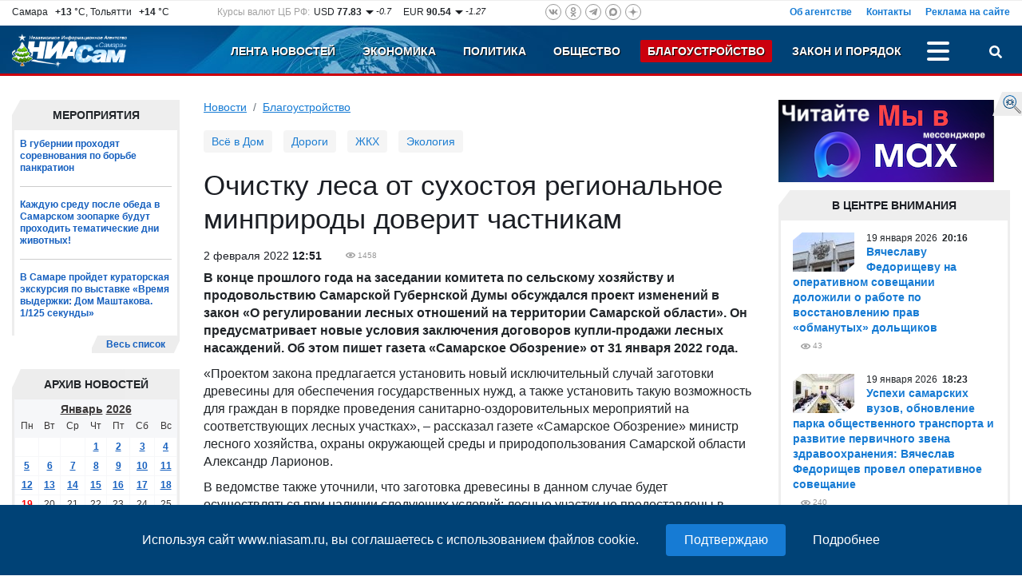

--- FILE ---
content_type: text/plain; charset=UTF-8
request_url: https://www.niasam.ru/ajax.php?JsHttpRequest=17688410561490-xml
body_size: 739
content:
{"id":"17688410561490","js":{"div":"","action":"ajax_multiload","blocks":{"s50367ec4f832f0d67e2548db3ec62838b7d39":"<!--noindex--><a rel=\"nofollow\" href=\"https:\/\/www.calend.ru\/holidays\/russtate\/\" target=\"_blank\" style=\"margin: 0px; padding: 0px; text-decoration: none; color: rgb(0, 0, 0); cursor: pointer; font-family: Arial, Helvetica, sans-serif; font-size: 11px; background-color: rgb(255, 255, 255); \"><img loading=\"lazy\" src=\"https:\/\/www.calend.ru\/img\/export\/informer_1.png\" width=\"150\" alt=\"\u041f\u0440\u0430\u0437\u0434\u043d\u0438\u043a\u0438 \u0420\u043e\u0441\u0441\u0438\u0438\"  style=\"margin: 0px; padding: 0px; border: none; \"><\/a><!--\/noindex--><br><span style=\"font-family: Arial, Helvetica, sans-serif; font-size: 11px; background-color: rgb(255, 255, 255); \"><\/span><br>","s112424bdc2aa662cb5ac069de97570e07fc6":"<!-- Yandex.RTB R-A-106721-4 -->\r\n<div id=\"yandex_rtb_R-A-106721-4\"><\/div>\r\n<script>window.yaContextCb.push(()=>{\r\n  Ya.Context.AdvManager.render({\r\n    renderTo: 'yandex_rtb_R-A-106721-4',\r\n    blockId: 'R-A-106721-4'\r\n  })\r\n})<\/script>","s575909af97aac2b6ac9e30efd389a98d7804e":"<!--noindex-->\r\n<div style=\"text-align: center;\"><a href=\"https:\/\/zen.yandex.ru\/niasam.ru\" rel=\"nofollow\" style=\"color:#000;\" target=\"_blank\"><strong>\u0414\u043e\u0431\u0430\u0432\u044c \u0441\u0435\u0431\u0435 \u0432\u0438\u0434\u0436\u0435\u0442!<\/strong><\/a><br \/>\r\n<a href=\"https:\/\/zen.yandex.ru\/niasam.ru\" target=\"_blank\"><img alt=\"\u041d\u0438\u0430\u0441\u0430\u043c \u044f\u043d\u043d\u0434\u0435\u043a\u0441 \u0434\u0437\u0435\u043d\" height=\"40\" src=\"\/allimages\/109189.png\" width=\"132\" \/><\/a><\/div>\r\n\r\n<div style=\"text-align: center;\"><a href=\"https:\/\/zen.yandex.ru\/niasam.ru\" rel=\"nofollow\" style=\"display: block; margin-top: 0.5em;border:none;\" target=\"_blank\"><img alt=\"\u0434\u043e\u0431\u0430\u0432\u0438\u0442\u044c \u043d\u0430 \u042f\u043d\u0434\u0435\u043a\u0441\" loading=\"lazy\" src=\"https:\/\/img.yandex.net\/i\/service\/wdgt\/b-wdgt-add-button_lang_ru.png\" \/><\/a><\/div>\r\n<!--\/noindex-->"}},"text":""}